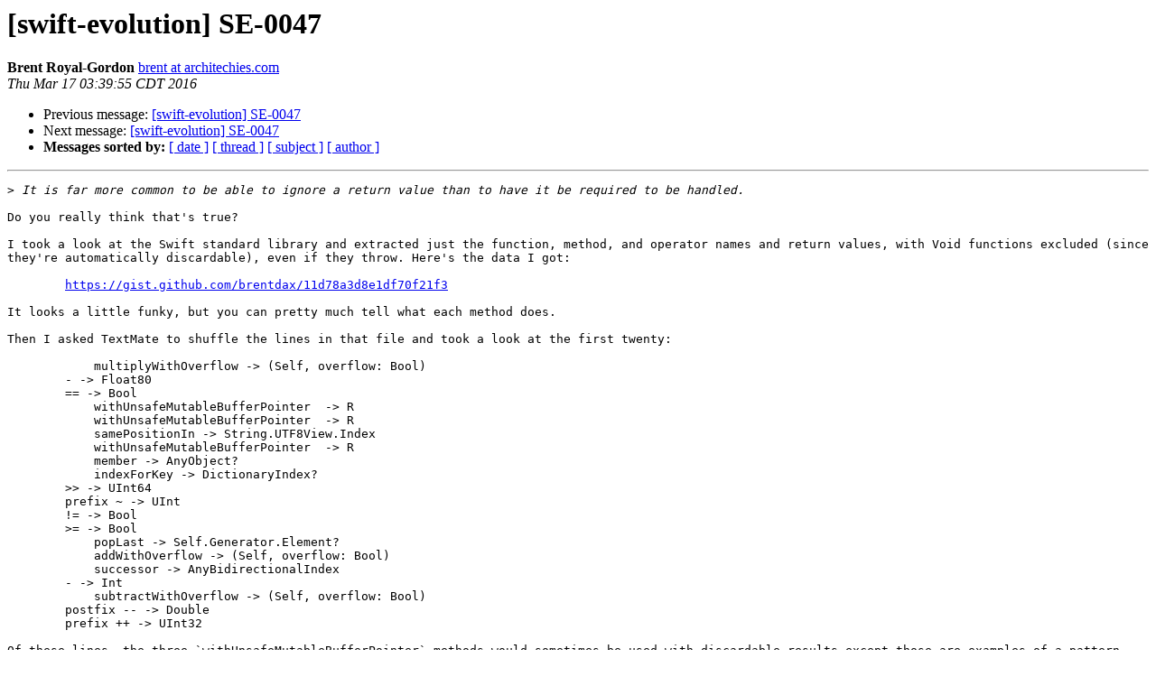

--- FILE ---
content_type: text/html; charset=UTF-8
request_url: https://lists.swift.org/pipermail/swift-evolution/Week-of-Mon-20160314/012852.html
body_size: 3054
content:
<!DOCTYPE HTML PUBLIC "-//W3C//DTD HTML 4.01 Transitional//EN">
<HTML>
 <HEAD>
   <TITLE> [swift-evolution] SE-0047
   </TITLE>
   <LINK REL="Index" HREF="index.html" >
   <LINK REL="made" HREF="mailto:swift-evolution%40swift.org?Subject=Re:%20Re%3A%20%5Bswift-evolution%5D%20SE-0047&In-Reply-To=%3CC9A9C0EA-ABBE-4A76-98FC-24875A118A0E%40architechies.com%3E">
   <META NAME="robots" CONTENT="index,nofollow">
   <style type="text/css">
       pre {
           white-space: pre-wrap;       /* css-2.1, curent FF, Opera, Safari */
           }
   </style>
   <META http-equiv="Content-Type" content="text/html; charset=utf-8">
   <LINK REL="Previous"  HREF="012846.html">
   <LINK REL="Next"  HREF="012855.html">
 </HEAD>
 <BODY BGCOLOR="#ffffff">
   <H1>[swift-evolution] SE-0047</H1>
    <B>Brent Royal-Gordon</B> 
    <A HREF="mailto:swift-evolution%40swift.org?Subject=Re:%20Re%3A%20%5Bswift-evolution%5D%20SE-0047&In-Reply-To=%3CC9A9C0EA-ABBE-4A76-98FC-24875A118A0E%40architechies.com%3E"
       TITLE="[swift-evolution] SE-0047">brent at architechies.com
       </A><BR>
    <I>Thu Mar 17 03:39:55 CDT 2016</I>
    <P><UL>
        <LI>Previous message: <A HREF="012846.html">[swift-evolution] SE-0047
</A></li>
        <LI>Next message: <A HREF="012855.html">[swift-evolution] SE-0047
</A></li>
         <LI> <B>Messages sorted by:</B> 
              <a href="date.html#12852">[ date ]</a>
              <a href="thread.html#12852">[ thread ]</a>
              <a href="subject.html#12852">[ subject ]</a>
              <a href="author.html#12852">[ author ]</a>
         </LI>
       </UL>
    <HR>  
<!--beginarticle-->
<PRE>&gt;<i> It is far more common to be able to ignore a return value than to have it be required to be handled.
</I>
Do you really think that's true?

I took a look at the Swift standard library and extracted just the function, method, and operator names and return values, with Void functions excluded (since they're automatically discardable), even if they throw. Here's the data I got: 

	<A HREF="https://gist.github.com/brentdax/11d78a3d8e1df70f21f3">https://gist.github.com/brentdax/11d78a3d8e1df70f21f3</A>

It looks a little funky, but you can pretty much tell what each method does.

Then I asked TextMate to shuffle the lines in that file and took a look at the first twenty:

	    multiplyWithOverflow -&gt; (Self, overflow: Bool)
	- -&gt; Float80
	== -&gt; Bool
	    withUnsafeMutableBufferPointer  -&gt; R
	    withUnsafeMutableBufferPointer  -&gt; R
	    samePositionIn -&gt; String.UTF8View.Index
	    withUnsafeMutableBufferPointer  -&gt; R
	    member -&gt; AnyObject?
	    indexForKey -&gt; DictionaryIndex?
	&gt;&gt; -&gt; UInt64
	prefix ~ -&gt; UInt
	!= -&gt; Bool
	&gt;= -&gt; Bool
	    popLast -&gt; Self.Generator.Element?
	    addWithOverflow -&gt; (Self, overflow: Bool)
	    successor -&gt; AnyBidirectionalIndex
	- -&gt; Int
	    subtractWithOverflow -&gt; (Self, overflow: Bool)
	postfix -- -&gt; Double
	prefix ++ -&gt; UInt32

Of these lines, the three `withUnsafeMutableBufferPointer` methods would sometimes be used with discardable results—except those are examples of a pattern where the return type comes from an inner closure, so if that return value is Void, it's automatically discardable. `popLast`, `--`, and `++` *are* genuinely things that should be discardable; you might use them just for their side effects. For the others, really the only thing the function does is calculate a return value; if you don't use that value, you've wasted CPU cycles for no reason.

	Generic:		3
	Discardable:	3
	Important:	14

Okay, but a lot of those are operators. Maybe that's just an operator thing and functions are a different story? Let's filter out the operators and again select the top twenty:

	    multiplyWithOverflow -&gt; (Self, overflow: Bool)
	    withUnsafeMutableBufferPointer  -&gt; R
	    withUnsafeMutableBufferPointer  -&gt; R
	    samePositionIn -&gt; String.UTF8View.Index
	    withUnsafeMutableBufferPointer  -&gt; R
	    member -&gt; AnyObject?
	    indexForKey -&gt; DictionaryIndex?
	    popLast -&gt; Self.Generator.Element?
	    addWithOverflow -&gt; (Self, overflow: Bool)
	    successor -&gt; AnyBidirectionalIndex
	    subtractWithOverflow -&gt; (Self, overflow: Bool)
	    removeAtIndex -&gt; Self.Generator.Element
	max -&gt; T
	    samePositionIn -&gt; UnicodeScalarIndex?
	    withUnsafeMutablePointerToValue -&gt; R
	    predecessor -&gt; UInt
	    generate -&gt; Self.Generator
	    advancedBy -&gt; Self
	withVaList -&gt; R
	    next -&gt; Element?

We've got two more of those &quot;generic return type&quot; cases—`withUnsafeMutablePointerToValue` and `withVaList`. But in this sample we only have `popLast` and `removeAtIndex in the &quot;should be discardable&quot; category.

	Generic:		5
	Discardable:	2
	Important:	13

Maybe it's just this sample, though, so I ran a few more (on the &quot;no operator&quot; set):

	Generic	Discardable	Important
	2		0			18
	0		1			19
	1		2			17
	2		0			18
	1		1			18
	-----		-----			-----
	6		4			90

Yeah, it was that sample. That sample had far fewer important return values than average.

I think it's fair to say that the vast majority of standard library functions ought to return values.  But maybe the standard library is a little weird, and other frameworks would have different behavior?

Fine. I'll do it again with Core Data. (For reference, Core Data's generated interface is about half the size of Stdlib's in terms of number of lines.)

	<A HREF="https://gist.github.com/brentdax/87e3f86adaf1ed7b11c8">https://gist.github.com/brentdax/87e3f86adaf1ed7b11c8</A>

Core Data had 68 non-Void functions to evaluate, which was short enough that I decided I could just look at all of the methods. I wanted to be pretty broad here, but not overbroad, so I'm counting anything with a side effect *other* than merely throwing an error or precalculating some data. That includes some really stupid things, like calling `insertNewObjectForEntityForName` and then not doing anything with it, but it doesn't count calling `executeFetchRequest` and ignoring the result.

So, how did Core Data do?

	Discardable:	9
	Important:	59

That includes, by the way, some *stupendously* bad ideas, such as calling `tryLock` without seeing if the lock succeeded. I would guess that more than half of the &quot;discardable&quot; category are the sort of thing that would leave you gaping at the screen if you saw them in a piece of code.

Now, I've only looked at frameworks here, so maybe application code is different. Maybe *your* code is different for some reason. But I suspect that, if you really take a look at your code, you'll realize that most functions and methods are either Void (and possibly throwing), or they exist entirely to calculate and return some piece of data, and if you're not doing something with that data you shouldn't be calling them. But I think the evidence suggests that warn-by-default is the right choice for most Swift code.

-- 
Brent Royal-Gordon
Architechies

</PRE>






























































<!--endarticle-->
    <HR>
    <P><UL>
        <!--threads-->
	<LI>Previous message: <A HREF="012846.html">[swift-evolution] SE-0047
</A></li>
	<LI>Next message: <A HREF="012855.html">[swift-evolution] SE-0047
</A></li>
         <LI> <B>Messages sorted by:</B> 
              <a href="date.html#12852">[ date ]</a>
              <a href="thread.html#12852">[ thread ]</a>
              <a href="subject.html#12852">[ subject ]</a>
              <a href="author.html#12852">[ author ]</a>
         </LI>
       </UL>

<hr>
<a href="https://lists.swift.org/mailman/listinfo/swift-evolution">More information about the swift-evolution
mailing list</a><br>
</body></html>
